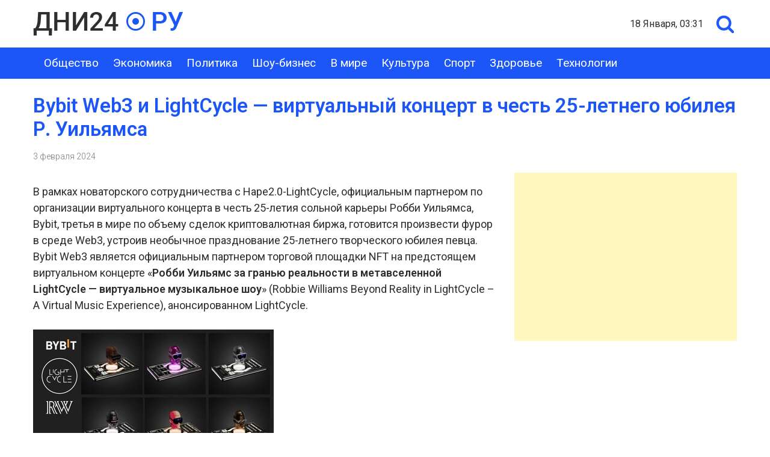

--- FILE ---
content_type: text/html; charset=UTF-8
request_url: https://dni24.ru/bybit-web3-i-lightcycle-virtualnyj-konczert-v-chest-25-letnego-yubileya-r-uilyamsa/
body_size: 10893
content:
<!doctype html>
<html dir="ltr" lang="ru-RU" prefix="og: https://ogp.me/ns#">
<head>
	<meta charset="UTF-8">
	<meta name="viewport" content="width=device-width, initial-scale=1">
	

	<title>Bybit Web3 и LightCycle — виртуальный концерт в честь 25-летнего юбилея Р. Уильямса | Dni24.ru - новости России и мира</title>
	<style>img:is([sizes="auto" i], [sizes^="auto," i]) { contain-intrinsic-size: 3000px 1500px }</style>
	
		<!-- All in One SEO 4.9.3 - aioseo.com -->
	<meta name="robots" content="max-snippet:-1, max-image-preview:large, max-video-preview:-1" />
	<meta name="author" content="nat"/>
	<meta name="keywords" content="общество" />
	<link rel="canonical" href="https://dni24.ru/bybit-web3-i-lightcycle-virtualnyj-konczert-v-chest-25-letnego-yubileya-r-uilyamsa/" />
	<meta name="generator" content="All in One SEO (AIOSEO) 4.9.3" />
		<meta property="og:locale" content="ru_RU" />
		<meta property="og:site_name" content="Dni24.ru - информационное агентство" />
		<meta property="og:type" content="article" />
		<meta property="og:title" content="Bybit Web3 и LightCycle — виртуальный концерт в честь 25-летнего юбилея Р. Уильямса | Dni24.ru - новости России и мира" />
		<meta property="og:url" content="https://dni24.ru/bybit-web3-i-lightcycle-virtualnyj-konczert-v-chest-25-letnego-yubileya-r-uilyamsa/" />
		<meta property="og:image" content="https://img.dni24.ru/wp/2020/08/22191527/post-img.jpg" />
		<meta property="og:image:secure_url" content="https://img.dni24.ru/wp/2020/08/22191527/post-img.jpg" />
		<meta property="article:published_time" content="2024-02-02T21:01:53+00:00" />
		<meta property="article:modified_time" content="2024-02-02T21:01:55+00:00" />
		<meta name="twitter:card" content="summary" />
		<meta name="twitter:title" content="Bybit Web3 и LightCycle — виртуальный концерт в честь 25-летнего юбилея Р. Уильямса | Dni24.ru - новости России и мира" />
		<meta name="twitter:image" content="https://img.dni24.ru/wp/2020/08/22191527/post-img.jpg" />
		<script type="application/ld+json" class="aioseo-schema">
			{"@context":"https:\/\/schema.org","@graph":[{"@type":"Article","@id":"https:\/\/dni24.ru\/bybit-web3-i-lightcycle-virtualnyj-konczert-v-chest-25-letnego-yubileya-r-uilyamsa\/#article","name":"Bybit Web3 \u0438 LightCycle \u2014 \u0432\u0438\u0440\u0442\u0443\u0430\u043b\u044c\u043d\u044b\u0439 \u043a\u043e\u043d\u0446\u0435\u0440\u0442 \u0432 \u0447\u0435\u0441\u0442\u044c 25-\u043b\u0435\u0442\u043d\u0435\u0433\u043e \u044e\u0431\u0438\u043b\u0435\u044f \u0420. \u0423\u0438\u043b\u044c\u044f\u043c\u0441\u0430 | Dni24.ru - \u043d\u043e\u0432\u043e\u0441\u0442\u0438 \u0420\u043e\u0441\u0441\u0438\u0438 \u0438 \u043c\u0438\u0440\u0430","headline":"Bybit Web3 \u0438 LightCycle \u2014 \u0432\u0438\u0440\u0442\u0443\u0430\u043b\u044c\u043d\u044b\u0439 \u043a\u043e\u043d\u0446\u0435\u0440\u0442 \u0432 \u0447\u0435\u0441\u0442\u044c 25-\u043b\u0435\u0442\u043d\u0435\u0433\u043e \u044e\u0431\u0438\u043b\u0435\u044f \u0420. \u0423\u0438\u043b\u044c\u044f\u043c\u0441\u0430","author":{"@id":"https:\/\/dni24.ru\/author\/nat\/#author"},"publisher":{"@id":"https:\/\/dni24.ru\/#organization"},"image":{"@type":"ImageObject","url":"https:\/\/dni24.fra1.digitaloceanspaces.com\/wp\/2024\/02\/03000147\/bybit_lightcycle_rw_nft_sample.jpg","@id":"https:\/\/dni24.ru\/bybit-web3-i-lightcycle-virtualnyj-konczert-v-chest-25-letnego-yubileya-r-uilyamsa\/#articleImage","width":400,"height":225,"caption":"Bybit Web3 teamed up with LightCycle Presents This Unforgettable Virtual Experience - Robbie Williams' 25th Anniversary Virtual Concert"},"datePublished":"2024-02-03T00:01:53+03:00","dateModified":"2024-02-03T00:01:55+03:00","inLanguage":"ru-RU","mainEntityOfPage":{"@id":"https:\/\/dni24.ru\/bybit-web3-i-lightcycle-virtualnyj-konczert-v-chest-25-letnego-yubileya-r-uilyamsa\/#webpage"},"isPartOf":{"@id":"https:\/\/dni24.ru\/bybit-web3-i-lightcycle-virtualnyj-konczert-v-chest-25-letnego-yubileya-r-uilyamsa\/#webpage"},"articleSection":"\u041e\u0431\u0449\u0435\u0441\u0442\u0432\u043e"},{"@type":"BreadcrumbList","@id":"https:\/\/dni24.ru\/bybit-web3-i-lightcycle-virtualnyj-konczert-v-chest-25-letnego-yubileya-r-uilyamsa\/#breadcrumblist","itemListElement":[{"@type":"ListItem","@id":"https:\/\/dni24.ru#listItem","position":1,"name":"Home","item":"https:\/\/dni24.ru","nextItem":{"@type":"ListItem","@id":"https:\/\/dni24.ru\/obshhestvo\/#listItem","name":"\u041e\u0431\u0449\u0435\u0441\u0442\u0432\u043e"}},{"@type":"ListItem","@id":"https:\/\/dni24.ru\/obshhestvo\/#listItem","position":2,"name":"\u041e\u0431\u0449\u0435\u0441\u0442\u0432\u043e","item":"https:\/\/dni24.ru\/obshhestvo\/","nextItem":{"@type":"ListItem","@id":"https:\/\/dni24.ru\/bybit-web3-i-lightcycle-virtualnyj-konczert-v-chest-25-letnego-yubileya-r-uilyamsa\/#listItem","name":"Bybit Web3 \u0438 LightCycle \u2014 \u0432\u0438\u0440\u0442\u0443\u0430\u043b\u044c\u043d\u044b\u0439 \u043a\u043e\u043d\u0446\u0435\u0440\u0442 \u0432 \u0447\u0435\u0441\u0442\u044c 25-\u043b\u0435\u0442\u043d\u0435\u0433\u043e \u044e\u0431\u0438\u043b\u0435\u044f \u0420. \u0423\u0438\u043b\u044c\u044f\u043c\u0441\u0430"},"previousItem":{"@type":"ListItem","@id":"https:\/\/dni24.ru#listItem","name":"Home"}},{"@type":"ListItem","@id":"https:\/\/dni24.ru\/bybit-web3-i-lightcycle-virtualnyj-konczert-v-chest-25-letnego-yubileya-r-uilyamsa\/#listItem","position":3,"name":"Bybit Web3 \u0438 LightCycle \u2014 \u0432\u0438\u0440\u0442\u0443\u0430\u043b\u044c\u043d\u044b\u0439 \u043a\u043e\u043d\u0446\u0435\u0440\u0442 \u0432 \u0447\u0435\u0441\u0442\u044c 25-\u043b\u0435\u0442\u043d\u0435\u0433\u043e \u044e\u0431\u0438\u043b\u0435\u044f \u0420. \u0423\u0438\u043b\u044c\u044f\u043c\u0441\u0430","previousItem":{"@type":"ListItem","@id":"https:\/\/dni24.ru\/obshhestvo\/#listItem","name":"\u041e\u0431\u0449\u0435\u0441\u0442\u0432\u043e"}}]},{"@type":"Organization","@id":"https:\/\/dni24.ru\/#organization","name":"Dni24.ru - \u043d\u043e\u0432\u043e\u0441\u0442\u0438 \u0420\u043e\u0441\u0441\u0438\u0438 \u0438 \u043c\u0438\u0440\u0430","description":"\u041d\u043e\u0432\u043e\u0441\u0442\u0438 \u0438 \u0441\u043e\u0431\u044b\u0442\u0438\u044f","url":"https:\/\/dni24.ru\/","logo":{"@type":"ImageObject","url":"https:\/\/dni24.fra1.digitaloceanspaces.com\/wp\/2020\/08\/19131329\/logo.png","@id":"https:\/\/dni24.ru\/bybit-web3-i-lightcycle-virtualnyj-konczert-v-chest-25-letnego-yubileya-r-uilyamsa\/#organizationLogo","width":250,"height":39},"image":{"@id":"https:\/\/dni24.ru\/bybit-web3-i-lightcycle-virtualnyj-konczert-v-chest-25-letnego-yubileya-r-uilyamsa\/#organizationLogo"}},{"@type":"Person","@id":"https:\/\/dni24.ru\/author\/nat\/#author","url":"https:\/\/dni24.ru\/author\/nat\/","name":"nat","image":{"@type":"ImageObject","@id":"https:\/\/dni24.ru\/bybit-web3-i-lightcycle-virtualnyj-konczert-v-chest-25-letnego-yubileya-r-uilyamsa\/#authorImage","url":"https:\/\/secure.gravatar.com\/avatar\/d9f96660276eac3adc2d060f70f74e3e?s=96&d=mm&r=g","width":96,"height":96,"caption":"nat"}},{"@type":"WebPage","@id":"https:\/\/dni24.ru\/bybit-web3-i-lightcycle-virtualnyj-konczert-v-chest-25-letnego-yubileya-r-uilyamsa\/#webpage","url":"https:\/\/dni24.ru\/bybit-web3-i-lightcycle-virtualnyj-konczert-v-chest-25-letnego-yubileya-r-uilyamsa\/","name":"Bybit Web3 \u0438 LightCycle \u2014 \u0432\u0438\u0440\u0442\u0443\u0430\u043b\u044c\u043d\u044b\u0439 \u043a\u043e\u043d\u0446\u0435\u0440\u0442 \u0432 \u0447\u0435\u0441\u0442\u044c 25-\u043b\u0435\u0442\u043d\u0435\u0433\u043e \u044e\u0431\u0438\u043b\u0435\u044f \u0420. \u0423\u0438\u043b\u044c\u044f\u043c\u0441\u0430 | Dni24.ru - \u043d\u043e\u0432\u043e\u0441\u0442\u0438 \u0420\u043e\u0441\u0441\u0438\u0438 \u0438 \u043c\u0438\u0440\u0430","inLanguage":"ru-RU","isPartOf":{"@id":"https:\/\/dni24.ru\/#website"},"breadcrumb":{"@id":"https:\/\/dni24.ru\/bybit-web3-i-lightcycle-virtualnyj-konczert-v-chest-25-letnego-yubileya-r-uilyamsa\/#breadcrumblist"},"author":{"@id":"https:\/\/dni24.ru\/author\/nat\/#author"},"creator":{"@id":"https:\/\/dni24.ru\/author\/nat\/#author"},"datePublished":"2024-02-03T00:01:53+03:00","dateModified":"2024-02-03T00:01:55+03:00"},{"@type":"WebSite","@id":"https:\/\/dni24.ru\/#website","url":"https:\/\/dni24.ru\/","name":"Dni24.ru - \u043d\u043e\u0432\u043e\u0441\u0442\u0438 \u0420\u043e\u0441\u0441\u0438\u0438 \u0438 \u043c\u0438\u0440\u0430","description":"\u041d\u043e\u0432\u043e\u0441\u0442\u0438 \u0438 \u0441\u043e\u0431\u044b\u0442\u0438\u044f","inLanguage":"ru-RU","publisher":{"@id":"https:\/\/dni24.ru\/#organization"}}]}
		</script>
		<!-- All in One SEO -->

<link rel="alternate" type="application/rss+xml" title="Dni24.ru - новости России и мира &raquo; Лента" href="https://dni24.ru/feed/" />
<link rel="alternate" type="application/rss+xml" title="Dni24.ru - новости России и мира &raquo; Лента комментариев" href="https://dni24.ru/comments/feed/" />
<script type="text/javascript">
/* <![CDATA[ */
window._wpemojiSettings = {"baseUrl":"https:\/\/s.w.org\/images\/core\/emoji\/15.0.3\/72x72\/","ext":".png","svgUrl":"https:\/\/s.w.org\/images\/core\/emoji\/15.0.3\/svg\/","svgExt":".svg","source":{"concatemoji":"https:\/\/dni24.ru\/wp-includes\/js\/wp-emoji-release.min.js?ver=6.7.4"}};
/*! This file is auto-generated */
!function(i,n){var o,s,e;function c(e){try{var t={supportTests:e,timestamp:(new Date).valueOf()};sessionStorage.setItem(o,JSON.stringify(t))}catch(e){}}function p(e,t,n){e.clearRect(0,0,e.canvas.width,e.canvas.height),e.fillText(t,0,0);var t=new Uint32Array(e.getImageData(0,0,e.canvas.width,e.canvas.height).data),r=(e.clearRect(0,0,e.canvas.width,e.canvas.height),e.fillText(n,0,0),new Uint32Array(e.getImageData(0,0,e.canvas.width,e.canvas.height).data));return t.every(function(e,t){return e===r[t]})}function u(e,t,n){switch(t){case"flag":return n(e,"\ud83c\udff3\ufe0f\u200d\u26a7\ufe0f","\ud83c\udff3\ufe0f\u200b\u26a7\ufe0f")?!1:!n(e,"\ud83c\uddfa\ud83c\uddf3","\ud83c\uddfa\u200b\ud83c\uddf3")&&!n(e,"\ud83c\udff4\udb40\udc67\udb40\udc62\udb40\udc65\udb40\udc6e\udb40\udc67\udb40\udc7f","\ud83c\udff4\u200b\udb40\udc67\u200b\udb40\udc62\u200b\udb40\udc65\u200b\udb40\udc6e\u200b\udb40\udc67\u200b\udb40\udc7f");case"emoji":return!n(e,"\ud83d\udc26\u200d\u2b1b","\ud83d\udc26\u200b\u2b1b")}return!1}function f(e,t,n){var r="undefined"!=typeof WorkerGlobalScope&&self instanceof WorkerGlobalScope?new OffscreenCanvas(300,150):i.createElement("canvas"),a=r.getContext("2d",{willReadFrequently:!0}),o=(a.textBaseline="top",a.font="600 32px Arial",{});return e.forEach(function(e){o[e]=t(a,e,n)}),o}function t(e){var t=i.createElement("script");t.src=e,t.defer=!0,i.head.appendChild(t)}"undefined"!=typeof Promise&&(o="wpEmojiSettingsSupports",s=["flag","emoji"],n.supports={everything:!0,everythingExceptFlag:!0},e=new Promise(function(e){i.addEventListener("DOMContentLoaded",e,{once:!0})}),new Promise(function(t){var n=function(){try{var e=JSON.parse(sessionStorage.getItem(o));if("object"==typeof e&&"number"==typeof e.timestamp&&(new Date).valueOf()<e.timestamp+604800&&"object"==typeof e.supportTests)return e.supportTests}catch(e){}return null}();if(!n){if("undefined"!=typeof Worker&&"undefined"!=typeof OffscreenCanvas&&"undefined"!=typeof URL&&URL.createObjectURL&&"undefined"!=typeof Blob)try{var e="postMessage("+f.toString()+"("+[JSON.stringify(s),u.toString(),p.toString()].join(",")+"));",r=new Blob([e],{type:"text/javascript"}),a=new Worker(URL.createObjectURL(r),{name:"wpTestEmojiSupports"});return void(a.onmessage=function(e){c(n=e.data),a.terminate(),t(n)})}catch(e){}c(n=f(s,u,p))}t(n)}).then(function(e){for(var t in e)n.supports[t]=e[t],n.supports.everything=n.supports.everything&&n.supports[t],"flag"!==t&&(n.supports.everythingExceptFlag=n.supports.everythingExceptFlag&&n.supports[t]);n.supports.everythingExceptFlag=n.supports.everythingExceptFlag&&!n.supports.flag,n.DOMReady=!1,n.readyCallback=function(){n.DOMReady=!0}}).then(function(){return e}).then(function(){var e;n.supports.everything||(n.readyCallback(),(e=n.source||{}).concatemoji?t(e.concatemoji):e.wpemoji&&e.twemoji&&(t(e.twemoji),t(e.wpemoji)))}))}((window,document),window._wpemojiSettings);
/* ]]> */
</script>
<style id='wp-emoji-styles-inline-css' type='text/css'>

	img.wp-smiley, img.emoji {
		display: inline !important;
		border: none !important;
		box-shadow: none !important;
		height: 1em !important;
		width: 1em !important;
		margin: 0 0.07em !important;
		vertical-align: -0.1em !important;
		background: none !important;
		padding: 0 !important;
	}
</style>
<link rel='stylesheet' id='wp-block-library-css' href='https://dni24.ru/wp-includes/css/dist/block-library/style.min.css?ver=6.7.4' type='text/css' media='all' />
<link rel='stylesheet' id='aioseo/css/src/vue/standalone/blocks/table-of-contents/global.scss-css' href='https://dni24.ru/wp-content/plugins/all-in-one-seo-pack/dist/Lite/assets/css/table-of-contents/global.e90f6d47.css?ver=4.9.3' type='text/css' media='all' />
<style id='classic-theme-styles-inline-css' type='text/css'>
/*! This file is auto-generated */
.wp-block-button__link{color:#fff;background-color:#32373c;border-radius:9999px;box-shadow:none;text-decoration:none;padding:calc(.667em + 2px) calc(1.333em + 2px);font-size:1.125em}.wp-block-file__button{background:#32373c;color:#fff;text-decoration:none}
</style>
<style id='global-styles-inline-css' type='text/css'>
:root{--wp--preset--aspect-ratio--square: 1;--wp--preset--aspect-ratio--4-3: 4/3;--wp--preset--aspect-ratio--3-4: 3/4;--wp--preset--aspect-ratio--3-2: 3/2;--wp--preset--aspect-ratio--2-3: 2/3;--wp--preset--aspect-ratio--16-9: 16/9;--wp--preset--aspect-ratio--9-16: 9/16;--wp--preset--color--black: #000000;--wp--preset--color--cyan-bluish-gray: #abb8c3;--wp--preset--color--white: #ffffff;--wp--preset--color--pale-pink: #f78da7;--wp--preset--color--vivid-red: #cf2e2e;--wp--preset--color--luminous-vivid-orange: #ff6900;--wp--preset--color--luminous-vivid-amber: #fcb900;--wp--preset--color--light-green-cyan: #7bdcb5;--wp--preset--color--vivid-green-cyan: #00d084;--wp--preset--color--pale-cyan-blue: #8ed1fc;--wp--preset--color--vivid-cyan-blue: #0693e3;--wp--preset--color--vivid-purple: #9b51e0;--wp--preset--gradient--vivid-cyan-blue-to-vivid-purple: linear-gradient(135deg,rgba(6,147,227,1) 0%,rgb(155,81,224) 100%);--wp--preset--gradient--light-green-cyan-to-vivid-green-cyan: linear-gradient(135deg,rgb(122,220,180) 0%,rgb(0,208,130) 100%);--wp--preset--gradient--luminous-vivid-amber-to-luminous-vivid-orange: linear-gradient(135deg,rgba(252,185,0,1) 0%,rgba(255,105,0,1) 100%);--wp--preset--gradient--luminous-vivid-orange-to-vivid-red: linear-gradient(135deg,rgba(255,105,0,1) 0%,rgb(207,46,46) 100%);--wp--preset--gradient--very-light-gray-to-cyan-bluish-gray: linear-gradient(135deg,rgb(238,238,238) 0%,rgb(169,184,195) 100%);--wp--preset--gradient--cool-to-warm-spectrum: linear-gradient(135deg,rgb(74,234,220) 0%,rgb(151,120,209) 20%,rgb(207,42,186) 40%,rgb(238,44,130) 60%,rgb(251,105,98) 80%,rgb(254,248,76) 100%);--wp--preset--gradient--blush-light-purple: linear-gradient(135deg,rgb(255,206,236) 0%,rgb(152,150,240) 100%);--wp--preset--gradient--blush-bordeaux: linear-gradient(135deg,rgb(254,205,165) 0%,rgb(254,45,45) 50%,rgb(107,0,62) 100%);--wp--preset--gradient--luminous-dusk: linear-gradient(135deg,rgb(255,203,112) 0%,rgb(199,81,192) 50%,rgb(65,88,208) 100%);--wp--preset--gradient--pale-ocean: linear-gradient(135deg,rgb(255,245,203) 0%,rgb(182,227,212) 50%,rgb(51,167,181) 100%);--wp--preset--gradient--electric-grass: linear-gradient(135deg,rgb(202,248,128) 0%,rgb(113,206,126) 100%);--wp--preset--gradient--midnight: linear-gradient(135deg,rgb(2,3,129) 0%,rgb(40,116,252) 100%);--wp--preset--font-size--small: 13px;--wp--preset--font-size--medium: 20px;--wp--preset--font-size--large: 36px;--wp--preset--font-size--x-large: 42px;--wp--preset--spacing--20: 0.44rem;--wp--preset--spacing--30: 0.67rem;--wp--preset--spacing--40: 1rem;--wp--preset--spacing--50: 1.5rem;--wp--preset--spacing--60: 2.25rem;--wp--preset--spacing--70: 3.38rem;--wp--preset--spacing--80: 5.06rem;--wp--preset--shadow--natural: 6px 6px 9px rgba(0, 0, 0, 0.2);--wp--preset--shadow--deep: 12px 12px 50px rgba(0, 0, 0, 0.4);--wp--preset--shadow--sharp: 6px 6px 0px rgba(0, 0, 0, 0.2);--wp--preset--shadow--outlined: 6px 6px 0px -3px rgba(255, 255, 255, 1), 6px 6px rgba(0, 0, 0, 1);--wp--preset--shadow--crisp: 6px 6px 0px rgba(0, 0, 0, 1);}:where(.is-layout-flex){gap: 0.5em;}:where(.is-layout-grid){gap: 0.5em;}body .is-layout-flex{display: flex;}.is-layout-flex{flex-wrap: wrap;align-items: center;}.is-layout-flex > :is(*, div){margin: 0;}body .is-layout-grid{display: grid;}.is-layout-grid > :is(*, div){margin: 0;}:where(.wp-block-columns.is-layout-flex){gap: 2em;}:where(.wp-block-columns.is-layout-grid){gap: 2em;}:where(.wp-block-post-template.is-layout-flex){gap: 1.25em;}:where(.wp-block-post-template.is-layout-grid){gap: 1.25em;}.has-black-color{color: var(--wp--preset--color--black) !important;}.has-cyan-bluish-gray-color{color: var(--wp--preset--color--cyan-bluish-gray) !important;}.has-white-color{color: var(--wp--preset--color--white) !important;}.has-pale-pink-color{color: var(--wp--preset--color--pale-pink) !important;}.has-vivid-red-color{color: var(--wp--preset--color--vivid-red) !important;}.has-luminous-vivid-orange-color{color: var(--wp--preset--color--luminous-vivid-orange) !important;}.has-luminous-vivid-amber-color{color: var(--wp--preset--color--luminous-vivid-amber) !important;}.has-light-green-cyan-color{color: var(--wp--preset--color--light-green-cyan) !important;}.has-vivid-green-cyan-color{color: var(--wp--preset--color--vivid-green-cyan) !important;}.has-pale-cyan-blue-color{color: var(--wp--preset--color--pale-cyan-blue) !important;}.has-vivid-cyan-blue-color{color: var(--wp--preset--color--vivid-cyan-blue) !important;}.has-vivid-purple-color{color: var(--wp--preset--color--vivid-purple) !important;}.has-black-background-color{background-color: var(--wp--preset--color--black) !important;}.has-cyan-bluish-gray-background-color{background-color: var(--wp--preset--color--cyan-bluish-gray) !important;}.has-white-background-color{background-color: var(--wp--preset--color--white) !important;}.has-pale-pink-background-color{background-color: var(--wp--preset--color--pale-pink) !important;}.has-vivid-red-background-color{background-color: var(--wp--preset--color--vivid-red) !important;}.has-luminous-vivid-orange-background-color{background-color: var(--wp--preset--color--luminous-vivid-orange) !important;}.has-luminous-vivid-amber-background-color{background-color: var(--wp--preset--color--luminous-vivid-amber) !important;}.has-light-green-cyan-background-color{background-color: var(--wp--preset--color--light-green-cyan) !important;}.has-vivid-green-cyan-background-color{background-color: var(--wp--preset--color--vivid-green-cyan) !important;}.has-pale-cyan-blue-background-color{background-color: var(--wp--preset--color--pale-cyan-blue) !important;}.has-vivid-cyan-blue-background-color{background-color: var(--wp--preset--color--vivid-cyan-blue) !important;}.has-vivid-purple-background-color{background-color: var(--wp--preset--color--vivid-purple) !important;}.has-black-border-color{border-color: var(--wp--preset--color--black) !important;}.has-cyan-bluish-gray-border-color{border-color: var(--wp--preset--color--cyan-bluish-gray) !important;}.has-white-border-color{border-color: var(--wp--preset--color--white) !important;}.has-pale-pink-border-color{border-color: var(--wp--preset--color--pale-pink) !important;}.has-vivid-red-border-color{border-color: var(--wp--preset--color--vivid-red) !important;}.has-luminous-vivid-orange-border-color{border-color: var(--wp--preset--color--luminous-vivid-orange) !important;}.has-luminous-vivid-amber-border-color{border-color: var(--wp--preset--color--luminous-vivid-amber) !important;}.has-light-green-cyan-border-color{border-color: var(--wp--preset--color--light-green-cyan) !important;}.has-vivid-green-cyan-border-color{border-color: var(--wp--preset--color--vivid-green-cyan) !important;}.has-pale-cyan-blue-border-color{border-color: var(--wp--preset--color--pale-cyan-blue) !important;}.has-vivid-cyan-blue-border-color{border-color: var(--wp--preset--color--vivid-cyan-blue) !important;}.has-vivid-purple-border-color{border-color: var(--wp--preset--color--vivid-purple) !important;}.has-vivid-cyan-blue-to-vivid-purple-gradient-background{background: var(--wp--preset--gradient--vivid-cyan-blue-to-vivid-purple) !important;}.has-light-green-cyan-to-vivid-green-cyan-gradient-background{background: var(--wp--preset--gradient--light-green-cyan-to-vivid-green-cyan) !important;}.has-luminous-vivid-amber-to-luminous-vivid-orange-gradient-background{background: var(--wp--preset--gradient--luminous-vivid-amber-to-luminous-vivid-orange) !important;}.has-luminous-vivid-orange-to-vivid-red-gradient-background{background: var(--wp--preset--gradient--luminous-vivid-orange-to-vivid-red) !important;}.has-very-light-gray-to-cyan-bluish-gray-gradient-background{background: var(--wp--preset--gradient--very-light-gray-to-cyan-bluish-gray) !important;}.has-cool-to-warm-spectrum-gradient-background{background: var(--wp--preset--gradient--cool-to-warm-spectrum) !important;}.has-blush-light-purple-gradient-background{background: var(--wp--preset--gradient--blush-light-purple) !important;}.has-blush-bordeaux-gradient-background{background: var(--wp--preset--gradient--blush-bordeaux) !important;}.has-luminous-dusk-gradient-background{background: var(--wp--preset--gradient--luminous-dusk) !important;}.has-pale-ocean-gradient-background{background: var(--wp--preset--gradient--pale-ocean) !important;}.has-electric-grass-gradient-background{background: var(--wp--preset--gradient--electric-grass) !important;}.has-midnight-gradient-background{background: var(--wp--preset--gradient--midnight) !important;}.has-small-font-size{font-size: var(--wp--preset--font-size--small) !important;}.has-medium-font-size{font-size: var(--wp--preset--font-size--medium) !important;}.has-large-font-size{font-size: var(--wp--preset--font-size--large) !important;}.has-x-large-font-size{font-size: var(--wp--preset--font-size--x-large) !important;}
:where(.wp-block-post-template.is-layout-flex){gap: 1.25em;}:where(.wp-block-post-template.is-layout-grid){gap: 1.25em;}
:where(.wp-block-columns.is-layout-flex){gap: 2em;}:where(.wp-block-columns.is-layout-grid){gap: 2em;}
:root :where(.wp-block-pullquote){font-size: 1.5em;line-height: 1.6;}
</style>
<link rel='stylesheet' id='dni24-style-css' href='https://dni24.ru/wp-content/themes/dni24/style.css?ver=1.5' type='text/css' media='all' />
<link rel='stylesheet' id='boo-grid-css' href='https://dni24.ru/wp-content/themes/dni24/bootstrap-grid.css?ver=6.7.4' type='text/css' media='all' />
<script type="text/javascript" src="https://dni24.ru/wp-includes/js/jquery/jquery.min.js?ver=3.7.1" id="jquery-core-js"></script>
<script type="text/javascript" src="https://dni24.ru/wp-includes/js/jquery/jquery-migrate.min.js?ver=3.4.1" id="jquery-migrate-js"></script>
<link rel="https://api.w.org/" href="https://dni24.ru/wp-json/" /><link rel="alternate" title="JSON" type="application/json" href="https://dni24.ru/wp-json/wp/v2/posts/47590" /><link rel="EditURI" type="application/rsd+xml" title="RSD" href="https://dni24.ru/xmlrpc.php?rsd" />
<meta name="generator" content="WordPress 6.7.4" />
<link rel='shortlink' href='https://dni24.ru/?p=47590' />
<link rel="alternate" title="oEmbed (JSON)" type="application/json+oembed" href="https://dni24.ru/wp-json/oembed/1.0/embed?url=https%3A%2F%2Fdni24.ru%2Fbybit-web3-i-lightcycle-virtualnyj-konczert-v-chest-25-letnego-yubileya-r-uilyamsa%2F" />
<link rel="alternate" title="oEmbed (XML)" type="text/xml+oembed" href="https://dni24.ru/wp-json/oembed/1.0/embed?url=https%3A%2F%2Fdni24.ru%2Fbybit-web3-i-lightcycle-virtualnyj-konczert-v-chest-25-letnego-yubileya-r-uilyamsa%2F&#038;format=xml" />
<link rel="icon" href="https://dni24.fra1.digitaloceanspaces.com/wp/2020/08/22001223/fav.png" sizes="32x32" />
<link rel="icon" href="https://dni24.fra1.digitaloceanspaces.com/wp/2020/08/22001223/fav.png" sizes="192x192" />
<link rel="apple-touch-icon" href="https://dni24.fra1.digitaloceanspaces.com/wp/2020/08/22001223/fav.png" />
<meta name="msapplication-TileImage" content="https://dni24.fra1.digitaloceanspaces.com/wp/2020/08/22001223/fav.png" />
	
</head>

<body class="post-template-default single single-post postid-47590 single-format-standard wp-custom-logo">
<div id="page" class="site">

    <div class="container">
    	<header id="masthead" class="d-flex flex-wrap justify-content-between py-3 align-items-center">

            <div class="site-branding my-1">
                <a href="https://dni24.ru/" class="custom-logo-link" rel="home"><img width="250" height="39" src="https://dni24.fra1.digitaloceanspaces.com/wp/2020/08/19131329/logo.png" class="custom-logo" alt="Dni24.ru &#8212; новости России и мира" decoding="async" /></a>            </div>

    	    <div class="my-1 d-flex align-items-center">
                <div class="mr-3 home-date">18 января, 03:31</div>
                <div class="s-icon"></div>
                <div class="search_panel">
                    <form role="search" method="get" id="searchform" class="searchform" action="https://dni24.ru/">
                            <input type="text" value="" name="s" id="s" placeholder="Найти..." required/>
                    </form>
                </div>
    	    </div>

    	</header>
    </div>

    <div class="nav">
    <div class="container">
        <nav id="site-navigation" class="main-navigation d-flex justify-content-between p-2">
            <div class="d-block d-md-none">
                <div class="burger btn-open"><span></span></div>
            </div>
            
            <div class="d-none d-md-block">
    			<div class="menu-menu-container"><ul id="primary-menu" class="menu"><li id="menu-item-145" class="menu-item menu-item-type-taxonomy menu-item-object-category current-post-ancestor current-menu-parent current-post-parent menu-item-145"><a href="https://dni24.ru/obshhestvo/">Общество</a></li>
<li id="menu-item-151" class="menu-item menu-item-type-taxonomy menu-item-object-category menu-item-151"><a href="https://dni24.ru/ekonomika/">Экономика</a></li>
<li id="menu-item-146" class="menu-item menu-item-type-taxonomy menu-item-object-category menu-item-146"><a href="https://dni24.ru/politika/">Политика</a></li>
<li id="menu-item-17628" class="menu-item menu-item-type-taxonomy menu-item-object-category menu-item-17628"><a href="https://dni24.ru/znamenitosti/">Шоу-бизнес</a></li>
<li id="menu-item-144" class="menu-item menu-item-type-taxonomy menu-item-object-category menu-item-144"><a href="https://dni24.ru/novosti-mira/">В мире</a></li>
<li id="menu-item-141" class="menu-item menu-item-type-taxonomy menu-item-object-category menu-item-141"><a href="https://dni24.ru/kultura/">Культура</a></li>
<li id="menu-item-148" class="menu-item menu-item-type-taxonomy menu-item-object-category menu-item-148"><a href="https://dni24.ru/sport/">Спорт</a></li>
<li id="menu-item-18432" class="menu-item menu-item-type-taxonomy menu-item-object-category menu-item-18432"><a href="https://dni24.ru/zdorove/">Здоровье</a></li>
<li id="menu-item-149" class="menu-item menu-item-type-taxonomy menu-item-object-category menu-item-149"><a href="https://dni24.ru/texno/">Технологии</a></li>
</ul></div>            </div>
            
    	</nav>
    </div>
    <div class="nav-menu">
        <div class="menu-menu-container"><ul id="primary-menu" class="menu"><li class="menu-item menu-item-type-taxonomy menu-item-object-category current-post-ancestor current-menu-parent current-post-parent menu-item-145"><a href="https://dni24.ru/obshhestvo/">Общество</a></li>
<li class="menu-item menu-item-type-taxonomy menu-item-object-category menu-item-151"><a href="https://dni24.ru/ekonomika/">Экономика</a></li>
<li class="menu-item menu-item-type-taxonomy menu-item-object-category menu-item-146"><a href="https://dni24.ru/politika/">Политика</a></li>
<li class="menu-item menu-item-type-taxonomy menu-item-object-category menu-item-17628"><a href="https://dni24.ru/znamenitosti/">Шоу-бизнес</a></li>
<li class="menu-item menu-item-type-taxonomy menu-item-object-category menu-item-144"><a href="https://dni24.ru/novosti-mira/">В мире</a></li>
<li class="menu-item menu-item-type-taxonomy menu-item-object-category menu-item-141"><a href="https://dni24.ru/kultura/">Культура</a></li>
<li class="menu-item menu-item-type-taxonomy menu-item-object-category menu-item-148"><a href="https://dni24.ru/sport/">Спорт</a></li>
<li class="menu-item menu-item-type-taxonomy menu-item-object-category menu-item-18432"><a href="https://dni24.ru/zdorove/">Здоровье</a></li>
<li class="menu-item menu-item-type-taxonomy menu-item-object-category menu-item-149"><a href="https://dni24.ru/texno/">Технологии</a></li>
</ul></div>    </div>
    </div>

	<div id="content">
	<div class="container">

		<main id="main" class="site-main row">

		        <div class="col-12">
        <h1 class="entry-title mb-3 mt-4"><a>Bybit Web3 и LightCycle — виртуальный концерт в честь 25-летнего юбилея Р. Уильямса</a></h1>        <div class="date mb-3">
            3 февраля 2024		</div>
       
        <div class="row">
        <div class="col-md-8">
    		<article>
	<header class="entry-header">
			</header>

	
	<div class="entry-content">
		
<p>В рамках новаторского сотрудничества с Hape2.0-LightCycle, официальным партнером по организации виртуального концерта в честь 25-летия сольной карьеры Робби Уильямса, Bybit, третья в мире по объему сделок криптовалютная биржа, готовится произвести фурор в среде Web3, устроив необычное празднование 25-летнего творческого юбилея певца. Bybit Web3 является официальным партнером торговой площадки NFT на предстоящем виртуальном концерте «<strong>Робби Уильямс за гранью реальности в метавселенной LightCycle — виртуальное музыкальное шоу</strong>» (Robbie Williams Beyond Reality in LightCycle – A Virtual Music Experience), анонсированном LightCycle.</p>



<figure class="wp-block-image size-full"><img fetchpriority="high" decoding="async" width="400" height="225" src="https://dni24.fra1.digitaloceanspaces.com/wp/2024/02/03000147/bybit_lightcycle_rw_nft_sample.jpg" alt="" class="wp-image-47591"/><figcaption>Bybit Web3 teamed up with LightCycle Presents This Unforgettable Virtual Experience &#8212; Robbie Williams&#8217; 25th Anniversary Virtual Concert</figcaption></figure>



<p>Как официальная торговая площадка NFT для продажи билетов на виртуальное «живое» шоу и связанных с ним коллекционных товаров, Bybit Web3 предлагает фантастический сплав музыки и высоких технологий. Это знаковое сотрудничество знаменует собой поворотный момент в&nbsp;эволюции Web3, демонстрируя непоколебимую приверженность Bybit роли первопроходца вселенной Web3.</p>



<p>Это партнерство — вестник наступления революционной эры органичного слияния технологии и развлечений, результатом которого станет беспрецедентный праздник музыки и сообщества в&nbsp;экосистеме, простой, открытой и одинаково доступной для всех.</p>



<p>Шоу, представленное LightCycle, станет самым эпохальным концертом 2024 года с участием кумира миллионов Робби Уильямса — теперь уже в метавселенной. Став эксклюзивной официальной торговой площадкой NFT для новаторского метавселенского концерта, компания Bybit вступила в историческое партнерство с LightCycle, одновременно устанавливая новые стандарты в индустрии развлечений и переосмысливая союз индустрии развлечений с&nbsp;технологией блокчейн.</p>



<p>3 инновации, которые Bybit привносит в мир Web3 в&nbsp;партнерстве с LightCycle, включают:</p>



<p><strong>Доступ к&nbsp;коллекционным реликвиям, билетам на концерт и паспорту метавселенной в&nbsp;рамках единого пакета —&nbsp;</strong>как одна из крупнейших в мире торговых площадок NFT, Bybit предоставляет фанатам эксклюзивный канал для приобретения билетов на концерт Робби Уильямса, предлагая воспользоваться беспрецедентными возможностями динамичного мира блокчейн.</p>



<p><strong>Упрощение взаимодействия с&nbsp;пользователями и его превращение в&nbsp;беспроблемный и приятный опыт —&nbsp;</strong>интуитивно понятная платформа Bybit и высокая скорость транзакций в корне меняют процесс покупки билетов, позволяя пользователям легко гарантировать свое присутствие на концерте.</p>



<p><strong>Обеспечение равного доступа к событию для поклонников Робби Уильямса в&nbsp;версиях Web3 и Web2</strong>&nbsp;— фанаты смогут насладиться виртуальным концертом и приобрести коллекционные предметы несколькими способами. Поклонники Робби Уильямса и пользователи Bybit могут купить билеты на площадке Bybit NFT Pro, а также выиграть билеты и концертную атрибутику в розыгрышах в социальных сетях.</p>



<p>«Это партнерство знаменует собой ключевую веху для Bybit Web3. Мы хотим сделать Web3 частью повседневной жизни каждого человека и стремимся открыть новые горизонты в&nbsp;индустрии развлечений, органично интегрируя потенциал технологии блокчейн в формате виртуальных концертов, —&nbsp;<strong>заявил Ben Zhou, co-founder и CEO (Bybit).</strong>&nbsp;— Партнерство с&nbsp;LightCycle вписывается в&nbsp;нашу концепцию создания уникального и захватывающего опыта для сообщества Web3 и выхода за границы традиционного понятия о развлечениях».</p>



<p><strong>Bobby Chow, co-founder и CEO (LightCycle), говоря о причинах выбора Bybit в качестве официального эксклюзивного партнера, отметил:</strong></p>



<p>«Приверженность компании Bybit инновациям и ее авторитет на торговой площадке NFT сделали ее идеальным партнером для LightCycle. Мы разделяем ее курс на создание уникального пользовательского опыта в виртуальном мире, а профессионализм Bybit в области технологии блокчейн полностью отвечает нашей цели по обеспечению безопасного и увлекательного участия в концертах в метавселенной. Вместе мы намерены обновить стандарты в сфере виртуальных развлечений. Этот концерт — особенный, и не только как музыкальное событие; речь идет о расширении границ возможного в эпоху цифровых технологий».</p>
	</div>


    

</article>        </div>
		


        <div class="col-md-4">
            
<aside id="secondary" class="widget-area">
	<section id="custom_html-5" class="widget_text widget widget_custom_html"><div class="textwidget custom-html-widget"><script async src="https://pagead2.googlesyndication.com/pagead/js/adsbygoogle.js"></script>
<!-- Square -->
<ins class="adsbygoogle"
     style="display:block"
     data-ad-client="ca-pub-5458004675643844"
     data-ad-slot="3883325603"
     data-ad-format="auto"
     data-full-width-responsive="true"></ins>
<script>
     (adsbygoogle = window.adsbygoogle || []).push({});
</script></div></section></aside><!-- #secondary -->
        </div>
        </div>
		</main>

        <section class="main-news">
    <h2 class="rand-title mt-5 mb-2">Другие новости</h2>
    <div class="random">
    
        <div class="row">
                        	            		<div class="col-lg-4 col-sm-6 my-3">
            		
            		                                <a href="https://dni24.ru/liugong-zapuskaet-brend-e-intelligence-pereopredelyaya-zelenuyu-stroitelnuyu-tehniku-cherez-czennost-polnogo-zhiznennogo-czikla/">
                                <img src="https://dni24.ru/wp-content/themes/dni24/img/noimg.png" alt="LiuGong запускает бренд E-Intelligence, переопределяя зеленую строительную технику через ценность полного жизненного цикла" />
                            </a>
                                                <h3 class="entry-title my-2"><a href="https://dni24.ru/liugong-zapuskaet-brend-e-intelligence-pereopredelyaya-zelenuyu-stroitelnuyu-tehniku-cherez-czennost-polnogo-zhiznennogo-czikla/" rel="bookmark">LiuGong запускает бренд E-Intelligence, переопределяя зеленую строительную технику через ценность полного жизненного цикла</a></h3>                        
                        <div class="date">30 декабря 2025</div>
                       
                    </div>
            	            		<div class="col-lg-4 col-sm-6 my-3">
            		
            		                                <a href="https://dni24.ru/startoval-pervyj-podkast-evgeniya-skripkina-yajcza-po-korzinam/">
                                <img src="https://dni24.ru/wp-content/themes/dni24/img/noimg.png" alt="Стартовал первый подкаст Евгения Скрипкина «Яйца по корзинам»" />
                            </a>
                                                <h3 class="entry-title my-2"><a href="https://dni24.ru/startoval-pervyj-podkast-evgeniya-skripkina-yajcza-po-korzinam/" rel="bookmark">Стартовал первый подкаст Евгения Скрипкина «Яйца по корзинам»</a></h3>                        
                        <div class="date">8 января 2026</div>
                       
                    </div>
            	            		<div class="col-lg-4 col-sm-6 my-3">
            		
            		                                <a href="https://dni24.ru/cgtn-o-vnutripoliticheskoj-povestke-kitaya-osnovnye-prioritety-inspekczij-i-vstrech-si-czzinpina-v-2025-godu/">
                                <img src="https://dni24.ru/wp-content/themes/dni24/img/noimg.png" alt="CGTN: О внутриполитической повестке Китая: основные приоритеты инспекций и встреч Си Цзиньпина в 2025 году" />
                            </a>
                                                <h3 class="entry-title my-2"><a href="https://dni24.ru/cgtn-o-vnutripoliticheskoj-povestke-kitaya-osnovnye-prioritety-inspekczij-i-vstrech-si-czzinpina-v-2025-godu/" rel="bookmark">CGTN: О внутриполитической повестке Китая: основные приоритеты инспекций и встреч Си Цзиньпина в 2025 году</a></h3>                        
                        <div class="date">3 января 2026</div>
                       
                    </div>
            	            	                    </div>
    </div>
</section>

	</div>
    <div class="py-3">
        <div class="widget_text  widget_custom_html"><div class="textwidget custom-html-widget"><script async src="https://pagead2.googlesyndication.com/pagead/js/adsbygoogle.js"></script>
<!-- Horizontal -->
<ins class="adsbygoogle"
     style="display:block"
     data-ad-client="ca-pub-5458004675643844"
     data-ad-slot="2342194988"
     data-ad-format="auto"
     data-full-width-responsive="true"></ins>
<script>
     (adsbygoogle = window.adsbygoogle || []).push({});
</script></div></div>    </div>
	</div>
<footer class="footer">
    <div class="container pt-4 pb-3">
        <div class="container py-3 pb-5 d-none d-md-block">
            <div class="menu-menu-container"><ul id="primary-menu" class="row d-flex justify-content-between"><li class="menu-item menu-item-type-taxonomy menu-item-object-category current-post-ancestor current-menu-parent current-post-parent menu-item-145"><a href="https://dni24.ru/obshhestvo/">Общество</a></li>
<li class="menu-item menu-item-type-taxonomy menu-item-object-category menu-item-151"><a href="https://dni24.ru/ekonomika/">Экономика</a></li>
<li class="menu-item menu-item-type-taxonomy menu-item-object-category menu-item-146"><a href="https://dni24.ru/politika/">Политика</a></li>
<li class="menu-item menu-item-type-taxonomy menu-item-object-category menu-item-17628"><a href="https://dni24.ru/znamenitosti/">Шоу-бизнес</a></li>
<li class="menu-item menu-item-type-taxonomy menu-item-object-category menu-item-144"><a href="https://dni24.ru/novosti-mira/">В мире</a></li>
<li class="menu-item menu-item-type-taxonomy menu-item-object-category menu-item-141"><a href="https://dni24.ru/kultura/">Культура</a></li>
<li class="menu-item menu-item-type-taxonomy menu-item-object-category menu-item-148"><a href="https://dni24.ru/sport/">Спорт</a></li>
<li class="menu-item menu-item-type-taxonomy menu-item-object-category menu-item-18432"><a href="https://dni24.ru/zdorove/">Здоровье</a></li>
<li class="menu-item menu-item-type-taxonomy menu-item-object-category menu-item-149"><a href="https://dni24.ru/texno/">Технологии</a></li>
</ul></div>        </div>
    <div class="row">
        <div class="col-md-4 align-self-center my-1">
            <a href="https://dni24.ru/" class="custom-logo-link" rel="home"><img width="250" height="39" src="https://dni24.fra1.digitaloceanspaces.com/wp/2020/08/19131329/logo.png" class="custom-logo" alt="Dni24.ru &#8212; новости России и мира" decoding="async" /></a>            <p class="mb-2 mt-0">© 2026. Все права защищены.</p>
        </div>
        <div class="col-md-8 my-1">
            <div class=" widget_text">			<div class="textwidget"><p>Информационное агентство «Дни24.ру». Новости, события, комментарии, интервью в России и в мире. По вопросам рекламы и сотрудничества: dni24.ru@ya.ru</p>
</div>
		</div>        </div>
    </div>
    </div>
</footer>
</div>
<script type="text/javascript" src="https://dni24.ru/wp-content/themes/dni24/js/navigation.js?ver=20151215" id="dni24-navigation-js"></script>
<script type="text/javascript" src="https://dni24.ru/wp-content/themes/dni24/js/search-but.js?ver=6.7.4" id="search-but-js"></script>
<script type="text/javascript" src="https://dni24.ru/wp-content/themes/dni24/js/skip-link-focus-fix.js?ver=20151215" id="dni24-skip-link-focus-fix-js"></script>
<script type="text/javascript" id="artabr_lm_ajax-js-extra">
/* <![CDATA[ */
var mts_ajax_loadposts = {"startPage":"1","maxPages":"0","nextLink":"","i18n_loadmore":" \u0415\u0449\u0435 \u043d\u043e\u0432\u043e\u0441\u0442\u0438","i18n_nomore":" \u0411\u043e\u043b\u044c\u0448\u0435 \u043d\u0435\u0442","i18n_loading":" \u0417\u0430\u0433\u0440\u0443\u0437\u043a\u0430..."};
/* ]]> */
</script>
<script type="text/javascript" src="https://dni24.ru/wp-content/themes/dni24/js/ajax.js?ver=6.7.4" id="artabr_lm_ajax-js"></script>
<script type="text/javascript" src="https://dni24.ru/wp-content/themes/dni24/js/history.js?ver=6.7.4" id="historyjs-js"></script>

</body>
</html>


--- FILE ---
content_type: text/html; charset=utf-8
request_url: https://www.google.com/recaptcha/api2/aframe
body_size: 267
content:
<!DOCTYPE HTML><html><head><meta http-equiv="content-type" content="text/html; charset=UTF-8"></head><body><script nonce="4jnpjNG41kFroVlgT3m3uw">/** Anti-fraud and anti-abuse applications only. See google.com/recaptcha */ try{var clients={'sodar':'https://pagead2.googlesyndication.com/pagead/sodar?'};window.addEventListener("message",function(a){try{if(a.source===window.parent){var b=JSON.parse(a.data);var c=clients[b['id']];if(c){var d=document.createElement('img');d.src=c+b['params']+'&rc='+(localStorage.getItem("rc::a")?sessionStorage.getItem("rc::b"):"");window.document.body.appendChild(d);sessionStorage.setItem("rc::e",parseInt(sessionStorage.getItem("rc::e")||0)+1);localStorage.setItem("rc::h",'1768696280410');}}}catch(b){}});window.parent.postMessage("_grecaptcha_ready", "*");}catch(b){}</script></body></html>

--- FILE ---
content_type: text/css
request_url: https://dni24.ru/wp-content/themes/dni24/style.css?ver=1.5
body_size: 7050
content:
/*!
Theme Name: dni24
Theme URI: http://underscores.me/
Author: ytcolor
Author URI: https://ytcolor.ru
Description: bootstrap-grid-4
Version: 1.0.0
License: GNU General Public License v2 or later
License URI: LICENSE
Text Domain: dni24
Tags: custom-background, custom-logo, custom-menu, featured-images, threaded-comments, translation-ready

*/
@import url('https://fonts.googleapis.com/css?family=Roboto:300,400,500,600&display=swap&subset=cyrillic');

@font-face {
    font-family: rub;
    src: url(./fonts/rouble.ttf);
}
.rub{
    font-family: rub;
}

html {
	line-height: 1.15; /* 1 */
	-webkit-text-size-adjust: 100%; /* 2 */
}

/* Sections
	 ========================================================================== */

/**
 * Remove the margin in all browsers.
 */

body {
	margin: 0;
}

/**
 * Correct the font size and margin on `h1` elements within `section` and
 * `article` contexts in Chrome, Firefox, and Safari.
 */

h1 {
	font-size: 2em;
	margin: 0.67em 0;
}

/* Grouping content
	 ========================================================================== */

/**
 * 1. Add the correct box sizing in Firefox.
 * 2. Show the overflow in Edge and IE.
 */

hr {
	box-sizing: content-box; /* 1 */
	height: 0; /* 1 */
	overflow: visible; /* 2 */
}

/**
 * 1. Correct the inheritance and scaling of font size in all browsers.
 * 2. Correct the odd `em` font sizing in all browsers.
 */

pre {
	font-family: monospace, monospace; /* 1 */
	font-size: 1em; /* 2 */
}

/* Text-level semantics
	 ========================================================================== */

/**
 * Remove the gray background on active links in IE 10.
 */


a {
    background-color: transparent;
    color: #1c56f6;
    text-decoration: none;
}
/**
 * 1. Remove the bottom border in Chrome 57-
 * 2. Add the correct text decoration in Chrome, Edge, IE, Opera, and Safari.
 */

abbr[title] {
	border-bottom: none; /* 1 */
	text-decoration: underline; /* 2 */
	text-decoration: underline dotted; /* 2 */
}

/**
 * Add the correct font weight in Chrome, Edge, and Safari.
 */

b,
strong {
	font-weight: bolder;
}

/**
 * 1. Correct the inheritance and scaling of font size in all browsers.
 * 2. Correct the odd `em` font sizing in all browsers.
 */

code,
kbd,
samp {
	font-family: monospace, monospace; /* 1 */
	font-size: 1em; /* 2 */
}

/**
 * Add the correct font size in all browsers.
 */

small {
	font-size: 80%;
}

/**
 * Prevent `sub` and `sup` elements from affecting the line height in
 * all browsers.
 */

sub,
sup {
	font-size: 75%;
	line-height: 0;
	position: relative;
	vertical-align: baseline;
}

sub {
	bottom: -0.25em;
}

sup {
	top: -0.5em;
}

/* Embedded content
	 ========================================================================== */

/**
 * Remove the border on images inside links in IE 10.
 */

img {
	border-style: none;
}

/* Forms
	 ========================================================================== */

/**
 * 1. Change the font styles in all browsers.
 * 2. Remove the margin in Firefox and Safari.
 */

button,
input,
optgroup,
select,
textarea {
	font-family: inherit; /* 1 */
	font-size: 100%; /* 1 */
	line-height: 1.15; /* 1 */
	margin: 0; /* 2 */
}

/**
 * Show the overflow in IE.
 * 1. Show the overflow in Edge.
 */

button,
input { /* 1 */
	overflow: visible;
}

/**
 * Remove the inheritance of text transform in Edge, Firefox, and IE.
 * 1. Remove the inheritance of text transform in Firefox.
 */

button,
select { /* 1 */
	text-transform: none;
}

/**
 * Correct the inability to style clickable types in iOS and Safari.
 */

button,
[type="button"],
[type="reset"],
[type="submit"] {
	-webkit-appearance: button;
}

/**
 * Remove the inner border and padding in Firefox.
 */

button::-moz-focus-inner,
[type="button"]::-moz-focus-inner,
[type="reset"]::-moz-focus-inner,
[type="submit"]::-moz-focus-inner {
	border-style: none;
	padding: 0;
}

/**
 * Restore the focus styles unset by the previous rule.
 */

button:-moz-focusring,
[type="button"]:-moz-focusring,
[type="reset"]:-moz-focusring,
[type="submit"]:-moz-focusring {
	outline: 1px dotted ButtonText;
}

/**
 * Correct the padding in Firefox.
 */

fieldset {
	padding: 0.35em 0.75em 0.625em;
}

/**
 * 1. Correct the text wrapping in Edge and IE.
 * 2. Correct the color inheritance from `fieldset` elements in IE.
 * 3. Remove the padding so developers are not caught out when they zero out
 *		`fieldset` elements in all browsers.
 */

legend {
	box-sizing: border-box; /* 1 */
	color: inherit; /* 2 */
	display: table; /* 1 */
	max-width: 100%; /* 1 */
	padding: 0; /* 3 */
	white-space: normal; /* 1 */
}

/**
 * Add the correct vertical alignment in Chrome, Firefox, and Opera.
 */

progress {
	vertical-align: baseline;
}

/**
 * Remove the default vertical scrollbar in IE 10+.
 */

textarea {
	overflow: auto;
}

/**
 * 1. Add the correct box sizing in IE 10.
 * 2. Remove the padding in IE 10.
 */

[type="checkbox"],
[type="radio"] {
	box-sizing: border-box; /* 1 */
	padding: 0; /* 2 */
}

/**
 * Correct the cursor style of increment and decrement buttons in Chrome.
 */

[type="number"]::-webkit-inner-spin-button,
[type="number"]::-webkit-outer-spin-button {
	height: auto;
}

/**
 * 1. Correct the odd appearance in Chrome and Safari.
 * 2. Correct the outline style in Safari.
 */

[type="search"] {
	-webkit-appearance: textfield; /* 1 */
	outline-offset: -2px; /* 2 */
}

/**
 * Remove the inner padding in Chrome and Safari on macOS.
 */

[type="search"]::-webkit-search-decoration {
	-webkit-appearance: none;
}

/**
 * 1. Correct the inability to style clickable types in iOS and Safari.
 * 2. Change font properties to `inherit` in Safari.
 */

::-webkit-file-upload-button {
	-webkit-appearance: button; /* 1 */
	font: inherit; /* 2 */
}

/* Interactive
	 ========================================================================== */

/*
 * Add the correct display in Edge, IE 10+, and Firefox.
 */

details {
	display: block;
}

/*
 * Add the correct display in all browsers.
 */

summary {
	display: list-item;
}

/* Misc
	 ========================================================================== */

/**
 * Add the correct display in IE 10+.
 */

template {
	display: none;
}

/**
 * Add the correct display in IE 10.
 */

[hidden] {
	display: none;
}

/*--------------------------------------------------------------
# Typography
--------------------------------------------------------------*/
body,
button,
input,
select,
optgroup,
textarea {
	color: #2f2f2f;
    font-family: 'Roboto', sans-serif;
	font-size: 16px;
	font-size: 1rem;
	line-height: 1.5;
}
header.entry-header {
    line-height: normal;
}
.entry-content p {
    font-size: 18px;
    color: #2c2c2c;
}
h2.entry-title a {
    color: #000;
}
h1, h2, h3, h4, h5, h6 {
	clear: both;
    font-family: 'Roboto';
}
h1.entry-title {
    font-size: 33px;
    font-weight: 900;
    color: #2a3135;
}
.site-main h1.entry-title, article h2 {
    line-height: normal;
}

article h2 a{
        text-decoration: none;
}
.entry-meta {
    font-family: Roboto;
    color: #7a7a7a;
    text-decoration: none;
    font-size: 14px;
}
.entry-meta a{
    text-decoration: none;
}
.entry-content blockquote p {
    font-style: italic;
    color: #1c56f6;
}

p {
	margin-bottom: 1.5em;
}

dfn, cite, em, i {
	font-style: italic;
}

blockquote {
    padding: 0 1em;
    border-left: 4px solid #1c56f6;
    margin: 0;
}

address {
	margin: 0 0 1.5em;
}

pre {
	background: #eee;
	font-family: "Courier 10 Pitch", Courier, monospace;
	font-size: 15px;
	font-size: 0.9375rem;
	line-height: 1.6;
	margin-bottom: 1.6em;
	max-width: 100%;
	overflow: auto;
	padding: 1.6em;
}

code, kbd, tt, var {
	font-family: Monaco, Consolas, "Andale Mono", "DejaVu Sans Mono", monospace;
	font-size: 15px;
	font-size: 0.9375rem;
}

abbr, acronym {
	border-bottom: 1px dotted #666;
	cursor: help;
}

mark, ins {
	background: #fff9c0;
	text-decoration: none;
}

big {
	font-size: 125%;
}

/*--------------------------------------------------------------
# Elements
--------------------------------------------------------------*/
html {
	box-sizing: border-box;
}

*,
*:before,
*:after {
	/* Inherit box-sizing to make it easier to change the property for components that leverage other behavior; see https://css-tricks.com/inheriting-box-sizing-probably-slightly-better-best-practice/ */
	box-sizing: inherit;
}

body {
	background: #fff;
	/* Fallback for when there is no custom background color defined. */
}

hr {
	background-color: #ccc;
	border: 0;
	height: 1px;
	margin-bottom: 1.5em;
}

ul, ol {
	margin: 0 0 1.5em 0;
}

ul {
	list-style: disc;
}

ol {
	list-style: decimal;
}

li > ul,
li > ol {
	margin-bottom: 0;
	margin-left: 1.5em;
}

dt {
	font-weight: bold;
}

dd {
	margin: 0 1.5em 1.5em;
}

img {
	height: auto;
	/* Make sure images are scaled correctly. */
	max-width: 100%;
	/* Adhere to container width. */
}

figure {
	margin: 1em 0;
	/* Extra wide images within figure tags don't overflow the content area. */
}

table {
	margin: 0 0 1.5em;
	width: 100%;
}

/*--------------------------------------------------------------
# Forms
--------------------------------------------------------------*/
button,
input[type="button"],
input[type="reset"],
input[type="submit"] {
	border: 1px solid;
	border-color: #ccc #ccc #bbb;
	border-radius: 3px;
	background: #e6e6e6;
	color: rgba(0, 0, 0, 0.8);
	font-size: 12px;
	font-size: 0.75rem;
	line-height: 1;
	padding: .6em 1em .4em;
}

button:hover,
input[type="button"]:hover,
input[type="reset"]:hover,
input[type="submit"]:hover {
	border-color: #ccc #bbb #aaa;
}

button:active, button:focus,
input[type="button"]:active,
input[type="button"]:focus,
input[type="reset"]:active,
input[type="reset"]:focus,
input[type="submit"]:active,
input[type="submit"]:focus {
	border-color: #aaa #bbb #bbb;
}

input[type="text"],
input[type="email"],
input[type="url"],
input[type="password"],
input[type="search"],
input[type="number"],
input[type="tel"],
input[type="range"],
input[type="date"],
input[type="month"],
input[type="week"],
input[type="time"],
input[type="datetime"],
input[type="datetime-local"],
input[type="color"],
textarea {
    color: #000;
    border: 1px solid #ccc;
    border-radius: 3px;
    padding: 3px;
    font-weight: 500;
    font-size: 14px;
    font-family: 'Roboto';
}

input[type="text"]:focus,
input[type="email"]:focus,
input[type="url"]:focus,
input[type="password"]:focus,
input[type="search"]:focus,
input[type="number"]:focus,
input[type="tel"]:focus,
input[type="range"]:focus,
input[type="date"]:focus,
input[type="month"]:focus,
input[type="week"]:focus,
input[type="time"]:focus,
input[type="datetime"]:focus,
input[type="datetime-local"]:focus,
input[type="color"]:focus,
textarea:focus {
	color: #111;
}

select {
	border: 1px solid #ccc;
}

textarea {
	width: 100%;
}

/*--------------------------------------------------------------
# Navigation
--------------------------------------------------------------*/
/*--------------------------------------------------------------
## Links
--------------------------------------------------------------*/

a:hover, a:active {
	outline: 0;
}

.rand_card h3.entry-title {
    line-height: 20px;
}
.rand-box{
    background: #fff;
    box-shadow: 0 1px 4px 0 rgba(0, 0, 0, 0.13);
    height: 100%;

}
.rand-box img {
    height: 150px;
    object-fit: cover;
    width: 100%;
}
.rand_card .entry-content a, .rand_card .entry-meta a, .card_home,  .card_home .entry-meta a {
    font-size: 13px;
    text-decoration:none;

}
.entry-meta a{
    text-transform: uppercase;
}
.text-center {
    text-align: center;
}


h2.arrows:after {
    content: "";
    background: url(./img/arrows.png) left center no-repeat;
    display: block;
    height: 95px;
}
.card_home img {
    width: 100%;
    object-fit: cover;
	height: 200px;
}
.border {
    border: 1px solid #e2e2e2;
}
/*--------------------------------------------------------------
## Menus
--------------------------------------------------------------*/
.main-navigation {
	clear: both;
	display: block;
	width: 100%;
    position:relative;
}

.main-navigation ul {
	list-style: none;
	margin: 0;
	padding-left: 0;
    text-align:center;
}

.main-navigation ul ul {
	box-shadow: 0 3px 3px rgba(0, 0, 0, 0.2);
	float: left;
	position: absolute;
	top: 100%;
	left: -999em;
	z-index: 99999;
}

.main-navigation ul ul ul {
	left: -999em;
	top: 0;
}

.main-navigation ul ul li:hover > ul,
.main-navigation ul ul li.focus > ul {
	left: 100%;
}

.main-navigation ul ul a {
	width: 200px;
}

.main-navigation ul li:hover > ul,
.main-navigation ul li.focus > ul {
	left: auto;
}

.main-navigation li {
	display:inline-block;
	position: relative;
}

.main-navigation a {
	display: block;
    text-decoration: none;
    color: #fff;
    padding: 4px 10px;
    font-size: 19px;
}
.main-navigation a:hover {
    color: #fcff00;
}

ul#primary-menu li {
    position: relative;
}



/* Small menu. */
.menu-toggle,
.main-navigation.toggled ul {
	display: block;
}



.site-main .comment-navigation, .site-main
.posts-navigation, .site-main
.post-navigation {
	margin: 0 0 1.5em;
	overflow: hidden;
}

.comment-navigation .nav-previous,
.posts-navigation .nav-previous,
.post-navigation .nav-previous {
	float: left;
	width: 50%;
}

.comment-navigation .nav-next,
.posts-navigation .nav-next,
.post-navigation .nav-next {
	float: right;
	text-align: right;
	width: 50%;
}

/*--------------------------------------------------------------
# Accessibility
--------------------------------------------------------------*/
/* Text meant only for screen readers. */
.screen-reader-text {
	border: 0;
	clip: rect(1px, 1px, 1px, 1px);
	clip-path: inset(50%);
	height: 1px;
	margin: -1px;
	overflow: hidden;
	padding: 0;
	position: absolute !important;
	width: 1px;
	word-wrap: normal !important; /* Many screen reader and browser combinations announce broken words as they would appear visually. */
}

.screen-reader-text:focus {
	background-color: #f1f1f1;
	border-radius: 3px;
	box-shadow: 0 0 2px 2px rgba(0, 0, 0, 0.6);
	clip: auto !important;
	clip-path: none;
	color: #21759b;
	display: block;
	font-size: 14px;
	font-size: 0.875rem;
	font-weight: bold;
	height: auto;
	left: 5px;
	line-height: normal;
	padding: 15px 23px 14px;
	text-decoration: none;
	top: 5px;
	width: auto;
	z-index: 100000;
	/* Above WP toolbar. */
}

/* Do not show the outline on the skip link target. */
#content[tabindex="-1"]:focus {
	outline: 0;
}

/*--------------------------------------------------------------
# Alignments
--------------------------------------------------------------*/
.alignleft {
	display: inline;
	float: left;
	margin-right: 1.5em;
}

.alignright {
	display: inline;
	float: right;
	margin-left: 1.5em;
}

.aligncenter {
	clear: both;
	display: block;
	margin-left: auto;
	margin-right: auto;
}

/*--------------------------------------------------------------
# Clearings
--------------------------------------------------------------*/
.clear:before,
.clear:after,
.entry-content:before,
.entry-content:after,
.comment-content:before,
.comment-content:after {
	content: "";
	display: table;
	table-layout: fixed;
}

.clear:after,
.entry-content:after,
.comment-content:after,
.site-header:after,
.site-content:after,
.site-footer:after {
	clear: both;
}

/*--------------------------------------------------------------
# Widgets
--------------------------------------------------------------*/
.widget {
	margin: 0 0 1.5em;
	/* Make sure select elements fit in widgets. */
}

.widget select {
	max-width: 100%;
}

/*--------------------------------------------------------------
# Content
--------------------------------------------------------------*/
/*--------------------------------------------------------------
## Posts and pages
--------------------------------------------------------------*/
.sticky {
	display: block;
}

footer.footer {
    background: #232323;
    color: #fff;
}
.updated:not(.published) {
	display: none;
}

h2.rand-title{
    font-weight:600;
}

.page-links {
	clear: both;
	margin: 0 0 1.5em;
}
.s-icon {
    background: url(./img/s-icon.png) center no-repeat;
    width: 40px;
    z-index: 2;
    max-width: 60px;
    height: 30px;
}
body.s-active .s-icon {
    background: url(./img/close.png) center no-repeat;
    z-index: 3;
    max-width: 60px;
    position: relative;
}

header#masthead a.custom-logo-link img {
    display: block;
        margin: auto;
}
input#s, form#searchform {
    width: 100%;
    border: none;
    padding:10px 0;
}

.s-icon:hover{
    cursor: pointer;
}
.search_panel{
    display:none;
    width: 100%;
    position: absolute;
    left: 0;
    z-index: 1;
    top: 50%;
    transform: translateY(-50%);
}
body.s-active .search_panel{
    display: block;
}
input#s {
    background: #eaeaea url(./img/s-icon2.png) 8px center no-repeat;
    padding: inherit;
    padding-left: 40px;
}

/*--------------------------------------------------------------
## Comments
--------------------------------------------------------------*/
.comment-content a {
	word-wrap: break-word;
}

.bypostauthor {
	display: block;
}

/*--------------------------------------------------------------
# Infinite scroll
--------------------------------------------------------------*/
/* Globally hidden elements when Infinite Scroll is supported and in use. */
.infinite-scroll .posts-navigation,
.infinite-scroll.neverending .site-footer {
	/* Theme Footer (when set to scrolling) */
	display: none;
}

/* When Infinite Scroll has reached its end we need to re-display elements that were hidden (via .neverending) before. */
.infinity-end.neverending .site-footer {
	display: block;
}

/*--------------------------------------------------------------
# Media
--------------------------------------------------------------*/
.page-content .wp-smiley,
.entry-content .wp-smiley,
.comment-content .wp-smiley {
	border: none;
	margin-bottom: 0;
	margin-top: 0;
	padding: 0;
}

/* Make sure embeds and iframes fit their containers. */
embed,
iframe,
object {
	max-width: 100%;
}

/* Make sure logo link wraps around logo image. */
.custom-logo-link {
	display:block;
}
footer .widget-title {
    color: #cd0000;
    text-transform: uppercase;
    border-bottom: 3px solid;
    font-weight: 600;
}
footer .textwidget p, footer p {
    font-size: 12px;
}
footer img.custom-logo {
    max-width: 300px;
    filter: brightness(0) invert(1);
}
footer.footer ul li a {
    color: #fff;
    margin-right: 10px;
}
footer.footer ul li:hover a {
    color: #ffc850;
}
.entry-meta a {
    color: #878787;
    font-family: Roboto;
}
.small {
    font-size: 12px;
}
div#load-posts {
    text-align: center;
    margin: 10px 0;
        margin: auto;
}
div#load-posts a, .nav-links a {
    display: inline-block;
    padding: 10px 30px;
    font-size: 17px;
    text-decoration: none;
    color: #2a3135;
    background: #fff;
    text-transform: uppercase;
    font-weight: 600;
    margin: 30px 0 10px;
}
div#load-posts a:hover, .nav-links a:hover{
    color:#ffc850;
}

h3.entry-title {
   color: #2a3135;
    line-height: normal;
}
h2 {
    font-size: 33px;
    color: #2a3135;
}


.num{
    font-size: 68px;
    color: #48cfc4;
        font-family: 'Playfair Display', serif;
    font-weight: bold;
}
header#masthead {
    font-weight: 500;
    font-size: 13px;
    position: relative;
}


.nav {
    background: #1c56f6;
}
.copyright {
    text-align: right;
}
.copyright p{
        margin: 0;
}
footer .widget_categories ul li {
    width: 33%;
    float: left;
    list-style: none;
}
footer ul {
    margin: 0;
    padding: 0;
    list-style: none;
}
footer .widget_categories ul li a {
    color: #000;
    text-transform: uppercase;
    font-size: 13px;
    text-decoration: none;
    font-weight: 600;
    padding: 4px 0;
    display: block;
}
/*--------------------------------------------------------------
## Captions
--------------------------------------------------------------*/
.wp-caption {
	margin-bottom: 1.5em;
	max-width: 100%;
}

.wp-caption img[class*="wp-image-"] {
	display: block;
	margin-left: auto;
	margin-right: auto;
}

.wp-caption .wp-caption-text {
	margin: 0.8075em 0;
}

.wp-caption-text {
	text-align: center;
}

/*--------------------------------------------------------------
## Galleries
--------------------------------------------------------------*/
.gallery {
	margin-bottom: 1.5em;
}

.gallery-item {
	display: inline-block;
	text-align: center;
	vertical-align: top;
	width: 100%;
}

.gallery-columns-2 .gallery-item {
	max-width: 50%;
}

.gallery-columns-3 .gallery-item {
	max-width: 33.33%;
}

.gallery-columns-4 .gallery-item {
	max-width: 25%;
}

.gallery-columns-5 .gallery-item {
	max-width: 20%;
}

.gallery-columns-6 .gallery-item {
	max-width: 16.66%;
}

.gallery-columns-7 .gallery-item {
	max-width: 14.28%;
}

.gallery-columns-8 .gallery-item {
	max-width: 12.5%;
}

.gallery-columns-9 .gallery-item {
	max-width: 11.11%;
}

.gallery-caption {
	display: block;
}



.main-slider .pic {
    height: 250px;
    position: relative;
    padding: 20px;
    overflow:hidden;
}
.main-slider .slick-slide {
    margin: 10px;
}
.main-slider h3 a {
    color: #fff;
    text-decoration: none;
    text-shadow: 1px 1px 2px black;
        position: relative;
}
.main-slider .pic:before {
    content: "";
    background: rgba(0, 0, 0, 0.26);
    width: 100%;
    height: 100%;
    position: absolute;
    top: 0;
    left: 0;
}
h3.entry-title a {
    font-size: 21px;
    color: #2f2f2f;
    line-height: normal;
    font-weight: bold;
}
h3.entry-title a:hover {
    color: #1c56f6;
}
.actual a img {
    object-fit: cover;
    display: block;
    height: 150px;
    width: 100%;
}
.actual .img-w-100 img {
    width: 100%;
    height: 150px;
    object-fit: cover;
}
.actual .desc {
    font-size: 14px;
    font-style: italic;
}



.actual {
    overflow: hidden;
}
.main-slider {
    position: relative;
}
.arrows .slick-arrow:hover svg#icons path {
    fill: #48cfc4 !important;
}
.arrows .slick-next {
    transform: rotate(180deg) translate(0, 50%);
}

.arrows .slick-arrow.slick-disabled svg#icons path {
    fill: #bdbdbd !important;
}

ul#primary-menu li {
    position: relative;
}
h2.widget-title {
    font-size: 24px;
}

a.cat-name {
    text-decoration: none;
    font-size: 12px;
    color: #ffaf00;
    text-transform: uppercase;
}
a.disabled {
    cursor: no-drop;
}
table.informer_table.informer1 thead, tr.col-data, tr.col1 {
    display: none !important;
}
.informer_box_example .informer_table, .informer_table_middle, .informer_box_example .informer_table_small, .informer_box_example .informer_table_marquee {
    margin-bottom: 0;
}

table.informer_table.informer1 thead {
    display: none !important;
}




.load-more.grid > div {
    background: #ddd;
}



.box {
    display: flex;
    flex: 0 0 auto;
    width: 50%;
}
.box:nth-child(odd) {
        flex-direction: column;
        width: 50%
    }
.box__item {
    background: #fff;
    flex: 1;
    margin: 15px;
    box-shadow: 0 1px 4px 0 rgba(0, 0, 0, 0.06);
}
.box__item:hover {
    box-shadow: 0 1px 4px 0 rgba(0, 0, 0, 0.13);
}
.box:nth-child(even) .box__item.d-flex.flex-column {
    width: 44%;
}

.big h3.entry-title a {
    font-size: 35px;
    font-weight: 600;
}
.big .box__item:after {
    content: "";
    height: 100%;
    width: 100%;
    background: rgba(0, 0, 0, 0.32);
    position: absolute;
    top: 0;
    left: 0;
    z-index: -1;
}
.big .box__item {
    position: relative;
    z-index: 1;
}
.date {
    font-size: 14px;
    color: #7a7a7a;
    font-weight: 300;
}
a.box-img {
    height: 100%;
    display: block;
}
.h-100 {
    height: 100%;
}
main#main {
    padding-top: 1px;
}

/* burger menu */
.burger {
    z-index: 1;
    display: flex !important;
    justify-content: flex-end;
    align-items: center;
    box-sizing: content-box;
    width: 40px;
    height: auto;
    padding: 15px;
    background: 0 0;
    border: 0;
    -webkit-user-select: none;
    -moz-user-select: none;
    -ms-user-select: none;
    user-select: none;
    cursor: pointer;
}
.burger span {
    position: relative;
    display: inline-block;
    width: 40px;
    height: 2px;
    vertical-align: bottom;
    transition: background .2s .4s;
}
.burger span:before {
    border-radius: 0;
    -webkit-transform: none;
    transform: none;
    content: "";
    position: absolute;
    right: 0;
    top: 8px;
    width: 40px;
    height: 2px;
    -webkit-transform-origin: 50% 50%;
    transform-origin: 50% 50%;
    transition: top .3s .3s ease, width .3s ease, -webkit-transform .3s ease;
    transition: top .3s .3s ease, transform .3s ease, width .3s ease;
    transition: top .3s .3s ease, transform .3s ease, width .3s ease, -webkit-transform .3s ease;
    transition-delay: .1s;
}
.burger span:after {
    content: "";
    position: absolute;
    right: 0;
    top: -8px;
    width: 40px;
    height: 2px;
    -webkit-transform-origin: 50% 50%;
    transform-origin: 50% 50%;
    transition: top .3s .3s ease, width .3s ease, -webkit-transform .3s ease;
    transition: top .3s .3s ease, transform .3s ease, width .3s ease;
    transition: top .3s .3s ease, transform .3s ease, width .3s ease, -webkit-transform .3s ease;
}
.burger span, .burger span:before, .burger span:after{
    background: #fff;
}
body.menu--open .burger span:after,  body.menu--open .burger span:before{
     background: #fff;
}

body.menu--open .main-nav {
    -webkit-transform: translateX(0);
    transform: translateX(0);
    box-shadow: -1px 0px 3px rgba(0, 0, 0, 0.23);
}
.menu--open .burger > span:before {
    -webkit-transform: rotate3d(0,0,1,45deg);
    transform: rotate3d(0,0,1,45deg);
}
.menu--open .burger > span:after, .menu--open .burger > span:before{
    top: 0;
    transition: top .1s,-webkit-transform .1s .1s;
    transition: top .1s,transform .1s .1s;
    transition: top .1s,transform .1s .1s,-webkit-transform .3s .3s;
    width: 40px;
    background: #fff;
}
.menu--open .burger > span {
    background: 0 0 !important;
}
.menu--open .burger > span:after {
    -webkit-transform: rotate3d(0,0,1,-45deg);
    transform: rotate3d(0,0,1,-45deg);
}
/* burger menu end */

.nav-menu {
    width: 100%;
    overflow: hidden;
    opacity: 0;
    transform: translateY(-40px);
    position: absolute;
    background: #fff;
    transition: all 0.5s;
    z-index: -1;
}
body.menu--open .nav-menu{
    opacity: 1;
    transform: translateY(0);
        z-index: 9;
}
.nav-menu ul {
    list-style: none;
    margin: 0;
    padding: 10px;
    -webkit-user-select: none;
    white-space: nowrap;
}
.nav-menu ul li {
    display: inline-block;
}
.nav-menu li a {
    color: #000;
    text-decoration: none;
    text-transform: uppercase;
    font-size: 14px;
    font-weight: 600;
    padding: 4px 10px;
}

.nav-menu > div {
    width: 100%;
    height: 100%;
    overflow: auto;
}

.box.big > div {
    min-height: 385px;
}


/*//////*/
a.big-post {
    height: 340px;
    width: 100%;
    display: block;
}

a.post-link {
display: block;
    color: #2f2f2f;
    font-size: 18px;
    margin: 10px 0 18px;
    font-weight: 500;
    line-height: normal;
}
a.post-link:hover {
    color: #1c56f6;
}
a.btn-all {
    display: inline-block;
    color: #fff;
    background: #1c56f6;
    padding: 4px 10px;
    font-size: 14px;
    float: right;
}
a.btn-all:hover{
	opacity: 0.7;
}
h2{
    font-size: 25px;
    text-transform: uppercase;
    position: relative;
}
h2:before{
	content: "";
	position: absolute;
	width: 100px;
	height: 4px;
	background: #1c56f6;
	bottom: -4px;
	display: block;
}
.lasted-home .btn-all {
    float: none;
}
body.archive .card_home img, body.blog .card_home img {
    height: 140px;
}
.home-date{
    font-weight: 400;
    font-size: 16px; 
	text-transform: capitalize;
}

.random img {
    width: 100%;
    height: 220px;
    object-fit: cover;
}













@media (min-width: 1200px){
body .container {
    max-width: 1200px;
}	
}



@media screen and (max-width: 992px){
.box:nth-child(odd), .box {
    width: 100%;
}
}


@media screen and (max-width: 768px){

article h2.entry-title a {
    font-size: 20px;
}
article h2.entry-title {
    line-height: 1;
}
h1.entry-title, .big h3.entry-title a, h1.page-title, h2  {
    font-size: 22px;
}

.text-md-center{
    text-align:center;
}
.actual h3.entry-title a {
    word-break: break-word;
}

}



@media screen and (max-width: 610px){

.main-slider h3 a {
    font-size: 16px;
}
.arrows .slick-prev, .arrows .slick-next, .rev-arrows .slick-prev, .rev-arrows .slick-next{
    position: relative;
}
}


@media screen and (max-width: 576px){

a.box-img {
    height: 150px;
    display: block;
    width: 100%;
}
	.random img {
    height: 140px;
}
.box__item {
    margin: 15px 0;
}
.box:nth-child(even) .box__item.d-flex.flex-column {
    width: 100%;
}
.box {
    display: block;
}
a.big-post {
    height: 240px;
    width: 100%;
    display: block;
}
header#masthead a.custom-logo-link img {
    max-width: 100px;
}
}